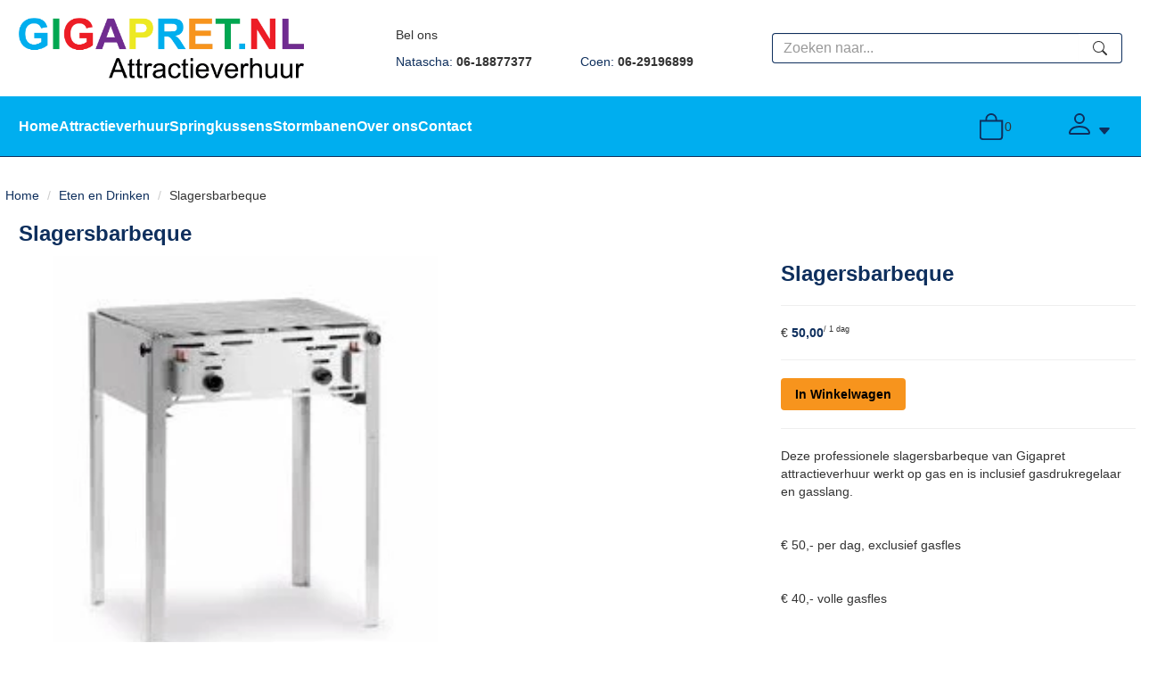

--- FILE ---
content_type: text/html; charset=utf-8
request_url: https://www.gigapret.nl/slagersbarbeque
body_size: 12307
content:

<!DOCTYPE html>
<html lang="nl-NL">
<head>
    
                <!-- Google Tag Manager -->
                <script>(function(w,d,s,l,i){w[l]=w[l]||[];w[l].push({'gtm.start':
                new Date().getTime(),eventType:'gtm.js'});var f=d.getElementsByTagName(s)[0],
                j=d.createElement(s),dl=l!='dataLayer'?'&l='+l:'';j.async=true;j.src=
                'https://www.googletagmanager.com/gtm.js?id='+i+dl;f.parentNode.insertBefore(j,f);
                })(window,document,'script','dataLayer','G-59JY4WRV3H');</script>
                <!-- End Google Tag Manager -->
    
        <!--
        Powered by Rentpro - Rentpro helpt verhuurbedrijven met het opzetten en optimaliseren van succesvolle webwinkels. Het enige webwinkel pakket dat zich 100% richt op verhuurbedrijven.

        Meer weten? https://www.rentpro.nl

        Rentpro BV
        Industrieweg Oost 21
        6662 NE Elst (Gelderland)

        Bel ons:            024-3592594
        Stuur een email:    michael@rentpro.nl
        -->
    <meta charset="utf-8" />
    <meta name='viewport' content='width=device-width, maximum-scale=5.0, minimum-scale=1.0, initial-scale=1.0' />
    <meta name="referrer" content="no-referrer-when-downgrade">
            <title>Gigapret attractieverhuur en Frietwagen op locatie</title>

    
    <link href="/favicon.ico" rel="shortcut icon" type="image/x-icon" />
            <meta name="description" content="" />

    
    <link href="/bundles/css?v=odNCkSFASlCbRGlsrVAvry0wgvztj9bMBw1DednEbH41" rel="stylesheet"/>

    <script src="/bundles/modernizr?v=8R7xM-nhh0JS_2m8JnGPueoRmbg_rhRqXSi5KzS7duM1"></script>


        <script src="https://ajax.googleapis.com/ajax/libs/jquery/1.7.1/jquery.min.js"></script>

        <script src="https://ajax.googleapis.com/ajax/libs/jquery/3.2.1/jquery.min.js"></script>

        <script src="/Content/datepicker/js/jquery-ui-1.12.1.custom.min.js"></script>
        <link href="/Content/datepicker/css/ui-lightness/jquery-ui-1.12.1.custom.min.css" rel="stylesheet" />

        <script src="/Content/js/Datepicker.js?2"></script>

        <script src="/Company/_Template/js/main.js"></script>

        <script src="/Scripts/jquery.validate.min.js"></script>
        <script src="/Scripts/jquery.validate.unobtrusive.min.js"></script>
        <script src="/Scripts/jquery.unobtrusive-ajax.min.js"></script>

        <script src="/Content/lightbox/js/jquery.smooth-scroll.min.js"></script>










    <link rel="canonical" href="https://www.gigapret.nl/slagersbarbeque" />
    <meta property="og:url" content="https://www.gigapret.nl/product/1042/slagersbarbeque">
    <meta property="og:type" content="product" />
    <meta property="og:title" content="" />
    <meta property="og:description" content="" />
        <meta property="og:image" content="https://www.gigapret.nl/Company/_Template/Pictures/Products/600x600/Slagersbbq.jpg" />
    <meta property="og:site_name" content="www.gigapret.nl">
    <meta property="article:author" content="Gigapret attractieverhuur en Frietwagen op locatie">
    <meta property="twitter:card" content="summary_large_image">
    <link rel="stylesheet" href="/Content/lightbox/css/lightbox.min.css" type="text/css" media="screen" />
            
    



</head>

<body class="nay-home">
    <div class="rp__wrap">
        






        
                    <!-- Google Tag Manager (noscript) -->
                    <noscript><iframe src="https://www.googletagmanager.com/ns.html?id=G-59JY4WRV3H"
                    height="0" width="0" style="display:none;visibility:hidden"></iframe></noscript>
                    <!-- End Google Tag Manager (noscript) -->
        <text></text>
                                                    <div id="BoolClueHeader">
                

    <div class="rp__hr-top">
        <div class="container flx flx-wrap">
            <div class="col-sm-4 col-xs-12 rp__hc-logo">
                <a href=/ class="rp__hc-logo-link" aria-label="naar homepage">
                    <picture><source srcset="/Company/_Template/imagesWebP/footerlogo.webp" type="image/webp"
><img src="/Company/_Template/images/footerlogo.png"
 alt="Gigapret attractieverhuur en Frietwagen op locatie Logo" class="rp__hc-logo-image"></picture>

                </a>
            </div>
                <div class="col-sm-4 hidden-xs">
<div class="rp__hc-contact flx flx-x-start flx-y-start flx-column">
<p>Bel ons</p>
<div class="flx flx-sm-column flx-x-start flx-x-between flx-grow" style="width: 100%; justify-content: space-between;"><a class="rp__hc-phone text-decoration-none flx" href="tel:0618877377">Natascha:&nbsp;<span class="text-bold">06-18877377</span></a> <a class="rp__hc-phone text-decoration-none flx" href="tel:0629196899">Coen:&nbsp;<span class="text-bold">06-29196899</span></a>&nbsp;</div>
</div>
                </div>
            <div class="col-md-4 hidden-sm hidden-xs rp__hc-search">
<form action="/search?SearchOrderBy=Relevance" class="rp__hc-search-form flx flx-x-between" method="post">                    <input type="search" name="SearchString" class="rp__hc-search-input form-control" style="border-right-width: 0; height: 100%; border-radius: 4px 0 0 4px;padding: 7px 12px" aria-label="zoekbalk" placeholder="Zoeken naar..." onblur="this.placeholder = 'Zoeken naar...'" onfocus="this.placeholder = ''" />
                    <button type="submit" class="rp__hc-search-submit btn" style="border: 1px solid #ccc; border-left-width:0; border-radius: 0 4px 4px 0" aria-label="zoeken">
                        <span class="sr-only visually-hidden">zoeken</span>
                        <i class="fa-solid fa-magnifying-glass bi bi-search ma ma-search"></i>
                    </button>
</form>            </div>
        </div>
    </div>
    <div class="rp__hr-mid py-4">
        <div class="container flx">
            <ul class="col-sm-10 hidden-xs rp__hc-nav list-unstyled flx flx-gap flx-y-start mb-0">
                        <li><a href="/">Home</a></li>
                        <li><a href="/attractieverhuur">Attractieverhuur</a></li>
                        <li><a href="/springkussens">Springkussens</a></li>
                        <li><a href="/stormbanen">Stormbanen</a></li>
                        <li><a href="/home/about">Over ons</a></li>
                        <li><a href="/contact">Contact</a></li>
            </ul>
            <div class="col-sm-1 col-xs-3 rp__hc-shopcart flx">

                <a class="flx" href="/shoppingcart/shopcart">
                    <i class="fas fa-shopping-cart bi bi-bag lni lni-cart rp__icon" style="width: 30px; height: 30px"></i><span class="rp__hc-shopcart-amount flx" aria-label="winkelwagen">0</span>
                </a>

            </div>
            <div class="col-sm-1 col-xs-3 rp__hc-account flx">
                <a class="text-decoration-none" href="#" onclick="toggleAccountManagementPopup()" aria-label="Account">
                    <span class="sr-only visually-hidden">toggle account</span>
                    <i class="fa-solid fa-user bi bi-person ma ma-person rp__icon" style="width: 32px; height: 32px"></i>
                    <i class="fa-solid fa-sort-down bi bi-caret-down-fill ma ma-arrow_drop_down bc-dropdown"></i>
                </a>
            </div>
            <div id="accountManagementPopup" style="display: none;">
                <a href="/account/login"><i class="fa-solid fa-user  bi bi-person ma ma-person"></i> <span style="margin-bottom:5px;display: inline-block;">Inloggen</span></a><br />
                <a href="/account/register"><span><i class='fa-solid fa-user-plus bi bi-person ma ma-person'></i>Registreren</span></a>
            </div>
            <div class="col-sm-1 col-xs-3 flx ml-auto hidden-sm hidden-md hidden-lg">
                <button type="button" style="border: none; background-color:transparent" onclick="openNav()" class="HamburgerMenuCross" aria-label="toggle menu"><span class="sr-only visually-hidden">toggle menu</span><i class="fa-solid fa-bars bi bi-list ma ma-menu rp__icon"></i></button>
            </div>
        </div>
    </div>
    <div id="mySidenav" class="rp__hc-nav-m sidenav">
        <ul class="list-unstyled">
            <li>
                <button type="button" class="closebtn" style="border: none; background-color:transparent" onclick="closeNav()" aria-label="close menu"><span class="sr-only visually-hidden">sluiten</span><i class="fa-solid fa-xmark bi bi-x-lg ma ma-close rp__icon"></i></button>
            </li>
                    <li><a href="/">Home</a></li>
                    <li><a href="/attractieverhuur">Attractieverhuur</a></li>
                    <li><a href="/springkussens">Springkussens</a></li>
                    <li><a href="/stormbanen">Stormbanen</a></li>
                    <li><a href="/home/about">Over ons</a></li>
                    <li><a href="/contact">Contact</a></li>
            <li>
                <div class="rp__hc-search pl-5">
<form action="/search?SearchOrderBy=Relevance" class="rp__hc-search-form flx flx-x-between" method="post">                        <input type="search" name="SearchString" class="rp__hc-search-input form-control input-lg" style="height: 100%" aria-label="zoekbalk" placeholder="Zoeken naar..." onblur="this.placeholder = 'Zoeken naar...'" onfocus="this.placeholder = ''" />
                        <button type="submit" class="rp__hc-search-submit btn btn-lg" style="border: 1px solid" aria-label="zoeken"><span class="sr-only visually-hidden">zoeken</span><i class="fa-solid fa-magnifying-glass bi bi-search ma ma-search"></i></button>
</form>                </div>
            </li>
        </ul>
    </div>
    <script>
        function openNav() {
            document.getElementById("mySidenav").style.width = "90%";
        }

        function closeNav() {
            document.getElementById("mySidenav").style.width = "0";
        }
    </script>

            </div>
                                                                                                                                                                                    <div id="page_content" class="page_content " style=" ">
                <div class="container ">

                        <div class="col-xs-12 px-0">
                            <div class="row">
        <ul class="breadcrumb col-xs-12 mx-0 my-2">
                            <li><a href="/">Home</a></li>
                                <li><a href="/etenendrinken">Eten en Drinken</a></li>
                        <li>Slagersbarbeque</li>

        </ul>

                            </div>
                        </div>



                            <aside class="col-lg-3 col-md-3 col-sm-12 pl-md-0 SideBarProductPage" style="clear: both;">
                                <div id="shopcartsummary" class="hidden-xs hidden-sm" style="margin-bottom:20px;">
                                    <div>
                                        

        <section class="shopcartSummaryv2">
            <div class="shopcartHeaderLeftMenu">
                <i class="fas fa-shopping-cart bi bi-bag lni lni-cart shoppingCartIcon" aria-hidden="true"></i>
                <div class="shopcartHeader">
                    <div class="cartTitle">
                        <a class="Headerlink" href="/shoppingcart/shopcart">Winkelwagen</a>
                    </div>
                </div>
            </div>
                    <div class="shopcartEmpty"><b>Je winkelwagen is nog leeg.</b></div>
        </section>

                                    </div>
                                    <div style="clear:both;"></div>
                                </div>

                                    <span id="categorymenu">

    <div class="shopcartcategories CategoryIndexList">
        <button id="toggleCatMenu" data-toggle="collapse" data-target="#category-collapse" class="CollapseCategories hidden-md hidden-lg">Bekijk Categorie&#235;n<i class="fa-solid fa-caret-down bi bi-caret-down-fill ma ma-arrow_drop_down" style="float: right; color:#ccc; transition: transform 1s;" id="arrowToggleCatMenu"></i></button>

        <div id="category-collapse" class="collapse collapse-md">
                <div class="CategoryMenuHeader">
                        <a class="Headerlink" href=/>
                            <i class="fa-solid fa-list-alt bi bi-card-list ma ma-category leftMenulistItemIcon"></i>Wat wilt u huren?
                        </a>

                </div>
                            <ul class="CategoryMenu">
                        <li class="">
                            <span>
                                    <i class="fa-solid fa-caret-right bi bi-caret-right-fill ma ma-arrow_right MenuOutlines" aria-hidden="true"></i>
                                <a href="/springkussens" class="novis">Springkussens</a>
                            </span>
                        </li>
                        <li class="">
                            <span>
                                    <i class="fa-solid fa-caret-right bi bi-caret-right-fill ma ma-arrow_right MenuOutlines" aria-hidden="true"></i>
                                <a href="/multiplay" class="novis">Multiplay Springkussens</a>
                            </span>
                        </li>
                        <li class="">
                            <span>
                                    <i class="fa-solid fa-caret-right bi bi-caret-right-fill ma ma-arrow_right MenuOutlines" aria-hidden="true"></i>
                                <a href="/stormbanen" class="novis">Stormbanen</a>
                            </span>
                        </li>
                        <li class="">
                            <span>
                                    <i class="fa-solid fa-caret-right bi bi-caret-right-fill ma ma-arrow_right MenuOutlines" aria-hidden="true"></i>
                                <a href="/glijbaan/klimtoestel" class="novis">Glijbaan/klimtoestellen</a>
                            </span>
                        </li>
                        <li class="">
                            <span>
                                    <i class="fa-solid fa-caret-right bi bi-caret-right-fill ma ma-arrow_right MenuOutlines" aria-hidden="true"></i>
                                <a href="/rodeostier" class="novis">Rodeostier en Schiettent</a>
                            </span>
                        </li>
                        <li class="">
                            <span>
                                    <i class="fa-solid fa-caret-right bi bi-caret-right-fill ma ma-arrow_right MenuOutlines" aria-hidden="true"></i>
                                <a href="/spelkussens" class="novis">Spelkussens</a>
                            </span>
                        </li>
                        <li class="">
                            <span>
                                    <i class="fa-solid fa-caret-right bi bi-caret-right-fill ma ma-arrow_right MenuOutlines" aria-hidden="true"></i>
                                <a href="/wateracttracties" class="novis">Waterattracties</a>
                            </span>
                        </li>
                        <li class="">
                            <span>
                                    <i class="fa-solid fa-caret-right bi bi-caret-right-fill ma ma-arrow_right MenuOutlines" aria-hidden="true"></i>
                                <a href="/draaimolen" class="novis">Draaimolen - Zweefmolen</a>
                            </span>
                        </li>
                        <li class="">
                            <span>
                                    <i class="fa-solid fa-caret-right bi bi-caret-right-fill ma ma-arrow_right MenuOutlines" aria-hidden="true"></i>
                                <a href="/voetbalattracties" class="novis">Voetbal attracties</a>
                            </span>
                        </li>
                        <li class="">
                            <span>
                                    <i class="fa-solid fa-caret-right bi bi-caret-right-fill ma ma-arrow_right MenuOutlines" aria-hidden="true"></i>
                                <a href="/kinderacttracties" class="novis">Kinder Attracties</a>
                            </span>
                        </li>
                        <li class="">
                            <span>
                                    <i class="fa-solid fa-caret-right bi bi-caret-right-fill ma ma-arrow_right MenuOutlines" aria-hidden="true"></i>
                                <a href="/zeskamp" class="novis">Zeskamp</a>
                            </span>
                        </li>
                        <li class="">
                            <span>
                                    <i class="fa-solid fa-caret-right bi bi-caret-right-fill ma ma-arrow_right MenuOutlines" aria-hidden="true"></i>
                                <a href="/boksbal" class="novis">Boksbal</a>
                            </span>
                        </li>
                        <li class="">
                            <span>
                                    <i class="fa-solid fa-caret-right bi bi-caret-right-fill ma ma-arrow_right MenuOutlines" aria-hidden="true"></i>
                                <a href="/kopvanjut" class="novis">Kop van Jut</a>
                            </span>
                        </li>
                        <li class="">
                            <span>
                                    <i class="fa-solid fa-caret-right bi bi-caret-right-fill ma ma-arrow_right MenuOutlines" aria-hidden="true"></i>
                                <a href="/spellen" class="novis">Oud-Hollandse Spellen</a>
                            </span>
                        </li>
                        <li class="">
                            <span>
                                    <i class="fa-solid fa-caret-right bi bi-caret-right-fill ma ma-arrow_right MenuOutlines" aria-hidden="true"></i>
                                <a href="/geboorte50jaar" class="novis">Geboorte / 50 jaar</a>
                            </span>
                        </li>
                        <li class="">
                            <span>
                                    <i class="fa-solid fa-caret-right bi bi-caret-right-fill ma ma-arrow_right MenuOutlines" aria-hidden="true"></i>
                                <a href="/meubilair" class="novis">Meubilair</a>
                            </span>
                        </li>
                        <li class="">
                            <span>
                                    <i class="fa-solid fa-caret-right bi bi-caret-right-fill ma ma-arrow_right MenuOutlines" aria-hidden="true"></i>
                                <a href="/tenten" class="novis">Tenten</a>
                            </span>
                        </li>
                        <li class="">
                            <span>
                                    <i class="fa-solid fa-caret-right bi bi-caret-right-fill ma ma-arrow_right MenuOutlines" aria-hidden="true"></i>
                                <a href="/etenendrinken" class="novis">Eten en Drinken</a>
                            </span>
                        </li>
                        <li class="">
                            <span>
                                    <i class="fa-solid fa-caret-right bi bi-caret-right-fill ma ma-arrow_right MenuOutlines" aria-hidden="true"></i>
                                <a href="/skytubes" class="novis">Skytubes en Eyecatchers</a>
                            </span>
                        </li>
                </ul>
        </div>
    </div>
    <script>
        $("#toggleCatMenu").click(function () {
            $("#arrowToggleCatMenu").toggleClass("rotate180");
        });
    </script>

                                    </span>

                            </aside>
                            <div class="" style="text-align: center;">
                                <div id="modal-loader" class="modal-loader" style="margin-top:30px; display:none;">
                                    <i class="fa-solid fa-spinner bi bi-arrow-clockwise ma ma-progress loading" aria-hidden="true"></i>
                                    <span>Een moment geduld...</span>
                                </div>
                            </div>
                            <main id="mainContent" class="mainContent col-lg-9 col-md-9 col-sm-12 col-xs-12 pr-md-0">
                                



    <script type="application/ld+json">
        {"@context":"https://schema.org/","@type":"Product","name":"Slagersbarbeque","image":"https://www.gigapret.nl/Company/_Template/Pictures/Products/600x600/Slagersbbq.jpg","sku":"-","description":"","mpn":"1042","brand":null,"review":null,"aggregateRating":null,"offers":{"@type":"Offer","url":"https://www.gigapret.nl/slagersbarbeque","priceCurrency":"EUR","price":"50.00","priceValidUntil":"2027-01-22","itemCondition":"UsedCondition","availability":"https://schema.org/InStock","seller":{"@type":"Organization","name":""}},"FAQPageMicroData":null}
    </script>
    <script type="text/javascript">
        function updateProductSetQuantity(newQuantity) {
            // Get all elements that are part of the product set
            var productSetItems = document.querySelectorAll('[id^="product-set-item-amount-"]');
            productSetItems.forEach(function (item) {
                var baseAmount = parseInt(item.getAttribute('data-base-amount'));
                var updatedAmount = baseAmount * newQuantity;
                item.innerHTML = updatedAmount + 'x';
            });
        }
    </script>


<article class="rp__product">
        <header class="rp__product-heading rp__page-header">
            <h1 class="prdTitel">


                Slagersbarbeque


            </h1>
        </header>
                <style>
                .SideBarProductPage,
                .rp__aside {
                    display: none !important;
                    visibility: hidden;
                }

                .ProductImagesContainer {
                    float: left !important;
                }

                .mainContent {
                    width: 100%;
                }

                .product-properties {
                    column-count: 1;
                }
            </style>
            <div class="">
                <div class="productContainer">
                    <div class="row">
                        <div class="col-lg-8 col-md-6 col-sm-6 col-xs-12">
                                        <div class="col-xs-12">
                <div id="rpCarousel" class="carousel slide" data-interval="false">
                    <div class="carousel-inner" role="listbox">
                        
                            <div class="item active">
                                <a id="lightboxLink_1052" data-imageid="1052" class="lightboxLinkProductImage" href="/Company/_Template/Pictures/Products/600x600/Slagersbbq.jpg" data-lightbox="lightbox[products]" aria-label="lightbox">
                                    <picture><source srcset="/Company/_Template/Pictures/ProductsWebP/600x600/Slagersbbq.webp" type="image/webp"
><img src="/Company/_Template/Pictures/Products/600x600/Slagersbbq.jpg"
 title="Slagersbarbeque" alt="Slagersbarbeque" class="d-block w-100 1052" onclick="openLightbox(this)" data-imageid="lightboxLink_1052" loading="lazy"></picture>

                                </a>
                            </div>
                    </div>



                    <!-- Carousel Controls -->

                </div>
                <script src="https://code.jquery.com/jquery-3.6.4.min.js"></script>
                
                <script>
                $(document).ready(function () {
    var carousel = $("#rpCarousel").carousel();

    var thumbnails = $('.carousel-indicators li');
    var thumbnailGroup = $('.carousel-indicators');

    // Fixed number of thumbnails visible at a time
    var maxVisibleThumbnails =  3;

    thumbnails.on('click', function () {
        var index = $(this).index();
        carousel.carousel(index); // Navigate to the corresponding slide when a thumbnail is clicked
    });

    // Initial update to show the first 5 thumbnails
    updateThumbnails(0);

    // Update thumbnails based on the active index
    function updateThumbnails(activeIndex) {
        // Empty the thumbnail group
        thumbnailGroup.html('');

        // Calculate the range of thumbnails to display
        var totalThumbnails = thumbnails.length;
        var startIndex = Math.max(0, activeIndex - Math.floor(maxVisibleThumbnails / 2));
        var endIndex = Math.min(totalThumbnails - 1, startIndex + maxVisibleThumbnails - 1);

        // Adjust the range if there are fewer thumbnails than the maximum visible
        if (totalThumbnails < maxVisibleThumbnails) {
            startIndex = 0;
            endIndex = totalThumbnails - 1;
        } else {
            // Ensure there are always 5 thumbnails visible
            while (endIndex - startIndex + 1 < maxVisibleThumbnails) {
                if (endIndex < totalThumbnails - 1) {
                    endIndex++;
                } else if (startIndex > 0) {
                    startIndex--;
                }
            }
        }

        // Append the visible thumbnails
        for (var i = startIndex; i <= endIndex; i++) {
            var thumbnailClone = thumbnails.eq(i).clone();
            if (i === activeIndex) {
                thumbnailClone.addClass('active');
            }
            thumbnailGroup.append(thumbnailClone);
        }
    }

    // Update thumbnails on carousel slide event
    $('#rpCarousel').on('slid.bs.carousel', function (event) {
        var activeIndex = $(event.relatedTarget).index();
        updateThumbnails(activeIndex);
    });
});

                </script>
            </div>

                        </div>
                            <div class="col-lg-4 col-md-6 col-sm-6 col-xs-12">
                                <header class="rp__page-header">
                                    <h1 class="prdTitel">


                                        Slagersbarbeque


                                    </h1><hr />
                                </header>
                                    <input type="hidden" id="productamount-1042" name="productamount" value="1" />
                                    <div class="rp__product-aside-price">
                                                        <div class="rp__product-item-price d-flex flex-column-reverse">
                                                                <div class="rp__product-content_price">
                            <span class="fw-bold">
                                        <span content="EUR" class="price-currency">€</span>
        <span class="productPriceMargin price-display" content="50.00">50,00</span>

                            </span>
                                <span class="fs-7">
                                        <span class="deco__slash">/</span>
                                    1 dag
                                </span>
                        </div>
                </div>

                                        <hr />
                                    </div>
                                    <div class="rp__product-aside-buy">
        <a id="winkelwagenbutton-1042" class="btn btn-primary text-bold" href="javascript:addToCart(1042, &#39;false&#39;);" onclick=";">In Winkelwagen</a>
                                        <hr />
                                    </div>
                                        <div><p>Deze professionele slagersbarbeque van Gigapret attractieverhuur werkt op gas en is inclusief gasdrukregelaar en gasslang.</p>
<p>&nbsp;</p>
<p>&euro; 50,- per dag, exclusief gasfles</p>
<p>&nbsp;</p>
<p>&euro; 40,- volle gasfles</p>
<p><br class="Apple-interchange-newline" /><br class="Apple-interchange-newline" /></p></div>
                                    <hr />
                            </div>
                    </div>
                    <div class="row">
                        <div class="col-lg-8 col-md-6 col-sm-12 col-xs-12">
                                    <div class="productInfo product-description col-lg-12 col-xs-12 col-sm-12" style="padding:0">
            <div class="display-label">
                <p style="color:#ffffff">Omschrijving</p>
            </div>
            <div class="dec col-lg-12 col-xs-12">
                
            </div>
        </div>
        <div style="clear:both"></div>

                            
                        </div>
                        <div class="col-lg-4 col-md-6 col-sm-12 col-xs-12">
                                                                                </div>
                    </div>
                    <div class="row">
                        <div class="col-lg-8 col-md-6 col-sm-6 col-xs-12">
                        </div>
                    </div>
                </div>
            </div>
</article>


<script src="/Content/lightbox/js/lightbox.js"></script>
<!--script src="~/Content/js/glass.js?ver=1.3.2"></!--script>-->
<!--script src="~/Content/js/glassSettings.js"></!--script>-->

<script>
    var lis = document.getElementsByClassName("subImagesListItem");
    var listSize = null;
    var visibleSubimages; //count start at 0
    listSize = lis.length;

    function NumberOfSubImagesShown()
    {
        if($(window).width() < 992)
        {
            visibleSubimages = 1; //two images
            for (var i = 0; i < listSize; i++) {
                if (i > visibleSubimages) {
                    $("#" + lis[i].childNodes[1].id).parent().hide();
                }
                else
                {
                    $("#" + lis[i].childNodes[1].id).parent().show();
                }
            }
        }
        else
        {
            visibleSubimages = 2; //three images
            for (var i = 0; i < listSize; i++) {
                if (i > visibleSubimages) {
                    $("#" + lis[i].childNodes[1].id).parent().hide();
                }
                else
                {
                    $("#" + lis[i].childNodes[1].id).parent().show();
                }
            }
        }
    }

    function NumberOfSubImagesShownOnResize(){
        for (var i = 0; i < listSize; i++) {
            if(lis[i].childNodes[1].id == $("#mainImage").attr("class").substring($("#mainImage").attr("class").lastIndexOf(" ") + 1))
            {
                if($(window).width() < 992)
                {
                    if(i == 0)
                    {
                        $("#" + lis[i+2].childNodes[1].id).parent().hide();
                        break;
                    }
                    else if(i == (listSize - 1))
                    {
                        $("#" + lis[i-2].childNodes[1].id).parent().hide();
                        break;
                    }
                    else
                    {
                        for (var j = 0; j < listSize; j++) {
                            if($("#" + lis[j].childNodes[1].id).parent().is(":visible"))
                            {
                                var first = lis[j].childNodes[1].id;
                                var second = lis[j + 1].childNodes[1].id;
                                var third = lis[j + 2].childNodes[1].id;

                                if(lis[i].childNodes[1].id == first || lis[i].childNodes[1].id == second)
                                {
                                    $("#" + third).parent().hide();
                                    break;
                                }
                                else if (lis[i].childNodes[1].id == third)
                                {
                                    $("#" + first).parent().hide();
                                    break;
                                }
                            }
                        }
                    }
                }
                else
                {
                    if(i == 0)
                    {
                        $("#" + lis[i+2].childNodes[1].id).parent().show();
                        break;
                    }
                    else if(i == (listSize - 1))
                    {
                        $("#" + lis[i-2].childNodes[1].id).parent().show();
                        break;
                    }
                    else
                    {
                        for (var j = 0; j < listSize; j++) {
                            if($("#" + lis[j].childNodes[1].id).parent().is(":visible"))
                            {
                                var first = lis[j].childNodes[1].id;
                                var second = lis[j + 1].childNodes[1].id;
                                var third = lis[j + 2].childNodes[1].id;

                                if(lis[i].childNodes[1].id == first || lis[i].childNodes[1].id == second)
                                {
                                    $("#" + third).parent().show();
                                    break;
                                }
                                else if (lis[i].childNodes[1].id == third)
                                {
                                    $("#" + first).parent().show();
                                    break;
                                }
                            }
                        }
                    }
                }
            }
        }
    }

    //if possible place in css
    function ImageDisplaySmall()
    {
        if($(window).width() < 1200)
        {
            $(".subImagesListItem").css({"float":"left",
                "margin-top": "15px",
                "margin-right": "5px"});
            if($(window).width() < 360)
            {
                $(".subImagesListItem").css({"width":"83px",
                    "height":"83px"})
            }
            else if($(window).width() < 480)
            {
                $(".subImagesListItem").css({"width":"90px",
                    "height":"90px"})
            }
            else if($(window).width() < 768)
            {
                $(".subImagesListItem").css({"width":"90px",
                    "height":"90px"})
            }
            else
            {
                $(".subImagesListItem").css({"width":"90px",
                    "height":"90px"})
            }
        }
        else
        {
            $(".subImagesListItem").css({"float":"none",
                "width":"97px",
                "height":"97px",
                "margin-top":"0px",
                "margin-bottom": "5px"})
        }
    }

    $(document).ready(function () {
        //If Images count less than 3 show old display
        if(1 > 3)
        {
            NumberOfSubImagesShown();
        }
        else
        {
            ImageDisplaySmall();
        }
    });

    $(window).resize(function(){
        //If Images count less than 3 resize like old display
        if(1 > 3)
        {
            NumberOfSubImagesShownOnResize();
        }
        else
        {
            ImageDisplaySmall();
        }
    });
</script>

<script>
    var modal;
    var pop;

    function showPopup() {
        pop = $("#popupShoppingcart");
        modal = pop.parent();
        modal.show();
    }

    function closePopup() {
        pop = $("#popupShoppingcart");
        modal = pop.parent();
        modal.hide();
    }

    function popUpCallback(id) {
        $("#modal-loader-" + id).hide();
        $("#toshoppingcart-" + id).show();
    }

    $('.modal').click(function (e) {
        if (pop !== undefined && pop !== null) {
            var id = pop.attr('id');
            if (e.target.id != id && $(e.target).parents('#' + id).length == 0 && pop.is(":visible")) {
                modal.hide();
            }
        }
    });

    $(function () {
        setTimeout(function () {
            var hiddenFieldInput = $('#hiddenAntiBotInput');
            if (hiddenFieldInput.val() === "") {
                hiddenFieldInput.val("realUser");
            }
        }, 1000);
    })
</script>




























                            </main>
                </div>
            </div>

        <footer id="page_footer" class="page_footer" >
                <div class="container" >
                    
    <div class="rp__footer py-4">
        <div class="rp__fr-top flx flx-y-start">
                    </div>
        <div class="rp__fr-mid flx flx-x-start">
            <div class="rp__fr-inner">
                <div class="rp__fc-company-contact">
                        <span class="text-secondary">Adres</span>
                        <p>
Handelstraat 10<br />
                                                            <span>6851 EH&nbsp;</span><span>Huissen</span><br />
                            Nederland                        </p>
                                            <span class="text-secondary">Telefoon</span>
                        <p><a href="tel:0618877377">06 18877377</a></p>
                                            <span class="text-secondary">Email</span>
                        <p><a href="mailto:info@gigapret.nl">info@gigapret.nl</a></p>
                </div>
            </div>
                <div class="rp__fr-inner">
                    <div class="rp__fc-sitemap flx flx-x-start pt-3">
                        <ul class="list-unstyled">
                                <li><a href="/home/about">Over ons</a></li>
                                <li><a href="/voorwaarden">Algemene voorwaarden</a></li>
                        </ul>
                    </div>
                </div>
                <div class="rp__fr-inner">
                    <div class="rp__fc-sitemap flx flx-x-start pt-3">
                        <ul class="list-unstyled">
                                <li><a href="/home/delivery">Levering</a></li>
                                <li><a href="/vacatures">Vacatures</a></li>
                        </ul>
                    </div>
                </div>
                <div class="rp__fr-inner">
                    <div class="rp__fc-sitemap flx flx-x-start pt-3">
                        <ul class="list-unstyled">
                                <li><a href="/veelgestelde-vragen">Veelgestelde vragen</a></li>
                                <li><a href="/contact">Contact</a></li>
                        </ul>
                    </div>
                </div>
                                </div>
        <div class="rp__fr-bot">
            <div class="rp__fr-inner flx flx-xs-column">
                <div class="rp__fc-branding">
                    <a href=/>
                        <picture><source srcset="/Company/_Template/imagesWebP/footerlogo.webp" type="image/webp"
><img src="/Company/_Template/images/footerlogo.png"
 alt="Gigapret attractieverhuur en Frietwagen op locatie Logo"></picture>

                    </a>
                </div>
                <div class="rp__fc-company-address flx flx-xs-column">
                        <div><span class="text-secondary">KvK</span> 09143956</div>
                                            <div><span class="text-secondary">BTW</span> NL001886014B74 </div>
                                            <div><span class="text-secondary">Bank</span> NL38 ABNA 0420 7332 05</div>
                </div>
            </div>
        </div>
    </div>


                </div>
        </footer>


                
        <div id="page_copyright" class="rp__footer__credit">
            <div class="container">
                <div class="row align-items-center">
                            <a href="https://www.rentpro.nl" target="_blank" rel="noopener" class="col-lg-4 col-md-4 col-sm-6 col-xs-6" style="text-align: left;display: block !important;">
                                    <picture>
                                        <source srcset="/Content/images/Logo/poweredby.webp" type="image/webp">
                                        <source srcset="/Content/images/Logo/poweredby.png" type="image/png">
                                        <img loading="lazy" width="108" height="31" src="/Content/images/Logo/poweredby.png" alt="Powered by Rentpro" style="display: block !important;">
                                    </picture>
                            </a>
                        <b class="col-lg-4 col-md-4 hidden-sm hidden-xs copyrightbartext" style="font-weight:normal; text-align:center; line-height: 30px;color:#333">
                            © 2026 - Gigapret attractieverhuur en Frietwagen op locatie                        </b>
                        <b class="hidden-lg hidden-md col-sm-6 col-xs-6 copyrightbartext " style="font-weight:normal; text-align:right; line-height: 24px;color:#333;  overflow:hidden; text-overflow:ellipsis;">© 2026 - Gigapret attractieverhuur en Frietwagen op locatie</b>
                            <div class="col-lg-4 col-sm-12 col-xs-12 col-md-4" style="text-align: right;padding-top: 2px;">
                                <menu class="rp__footer__credit-social list-unstyled flx flx-y-end ml-auto">
                                        <li>
                                            <a class="d-flex" href="https://www.facebook.com/GigapretBemmel" target="_blank" rel="noopener" title="Facebook" aria-label="facebook">
                                                <i class="fa-brands fa-facebook bi bi-facebook ma ma-facebook"></i><span class="sr-only visually-hidden">facebook</span>
                                            </a>
                                        </li>
                                                                                                                                                                                                                                                        </menu>
                            </div>
                </div>
            </div>
        </div>
    </div>


        <script src="https://cdn.jsdelivr.net/npm/bootstrap@3.3.7/dist/js/bootstrap.min.js"></script>

                






    <script>

        var jsLanguageURLPrefix = "";

        function addToCart(productid, ajax, callback) {

            if (ajax == "true") {
                addToCartAjax(productid, callback);
            }
            else {
                addToCartStandard(productid);
            }
        }

        $(document).ajaxComplete(function (event, xhr, settings) {
            if (settings.url == "/shoppingcart/AddToCartAjax") {
                $.ajax({
                    cache: false,
                    url: "/shoppingcart/ShopCartHeader",
                    success: function (data) {
                        $("#shopcartheader").html(data);
                    }
                })
            }
        });

        $("#ShowVAT").on("change", function () {
            var expire = new Date();
            expire.setDate(expire.getDate() + 1);
            document.cookie = "VATCookieSwitch=" + document.getElementById('ShowVAT').checked + ";" + "expires=" + expire.toGMTString() + "; path=/" + ";";
            window.location.reload();
        })

        function addToCartAjax(productid, callback) {
            var PCode = $("#prdCode-" + productid).val();
            var PAmount = 1;
            if ($("#productamount-" + productid).val() != undefined) {
                PAmount = $("#productamount-" + productid).val();
            }
            var Ppackage = 0;
            if ($('#productPackageSelector').length) {
                Ppackage = $('#productPackageSelector').find("option:selected").val()
            }

            $.ajax({
                cache: false,
                url: jsLanguageURLPrefix +"/shoppingcart/AddToCartAjax",
                type: "POST",
                data: {
                    id: productid,
                    prdCode: PCode,
                    amount: PAmount,
                    packageId: Ppackage,
                },
                success: function (data) {
                    callback(productid);
                    $("#shopcartsummary").html(data[1]);
                    $(".bc-amount-shopcart").html(data[3]);
                    $('#winkelwagenbutton-' + productid).removeClass('btn btn-primary').addClass('AddedToShopcart btn btn-success');
                    document.getElementById('winkelwagenbutton-' + productid).textContent = 'Toegevoegd';
                }
            })
        }

        function addToCartStandard(productid) {
            var PCode = $("#prdCode-" + productid).val();
            var PAmount = $("#amountList-" + productid + " :selected").val();
            if (PAmount == undefined)
                PAmount = $("#productamount-" + productid).val();
            var Ppackage = 0;
            if ($('#productPackageSelector').length) {
                Ppackage = $('#productPackageSelector').find("option:selected").val()
            }

            $.ajax({
                cache: false,
                url: jsLanguageURLPrefix + "/shoppingcart/AddToCartJavascript",
                type: "POST",
                data: {
                    id: productid,
                    prdCode: PCode,
                    amount: PAmount,
                    packageId: Ppackage,
                },
                success: function (data) {
                    window.location.href = "/shoppingcart/shopcart";
                }
            })
        }

        // <![CDATA[
        function observeRpTrigger() {
            const rpTriggers = document.querySelectorAll('.rp__trigger');
            const observer = new IntersectionObserver(entries => {
                entries.forEach(entry => {
                    if (entry.isIntersecting) {
                        entry.target.classList.add('triggered');
                    } else {
                        entry.target.classList.remove('triggered');
                    }
                });
            });
            rpTriggers.forEach(rpTrigger => observer.observe(rpTrigger));
        }
        observeRpTrigger();
	    // ]]>

        // Lazy loading implementation using Intersection Observer API
        const lazyBackgroundImages = document.querySelectorAll('.rp__intro-image');
        const lazyLoad = (image) => {
            const observer = new IntersectionObserver((entries) => {
                entries.forEach((entry) => {
                    const backgroundImage = entry.target;
                    const innerWidth = window.innerWidth;
                    if (entry.isIntersecting) {
                        if (innerWidth > 576) {
                            backgroundImage.style.backgroundImage = `url(${backgroundImage.dataset.d})`;
                        }
                        else {
                            backgroundImage.style.backgroundImage = `url(${backgroundImage.dataset.m})`;
                        }
                        backgroundImage.classList.add('lazy-loaded');
                        observer.unobserve(backgroundImage);
                    }
                });
            });

            observer.observe(image);
        };

        lazyBackgroundImages.forEach((lazyBackgroundImage) => {
            lazyLoad(lazyBackgroundImage);
        });
    </script>

</body>
</html>
